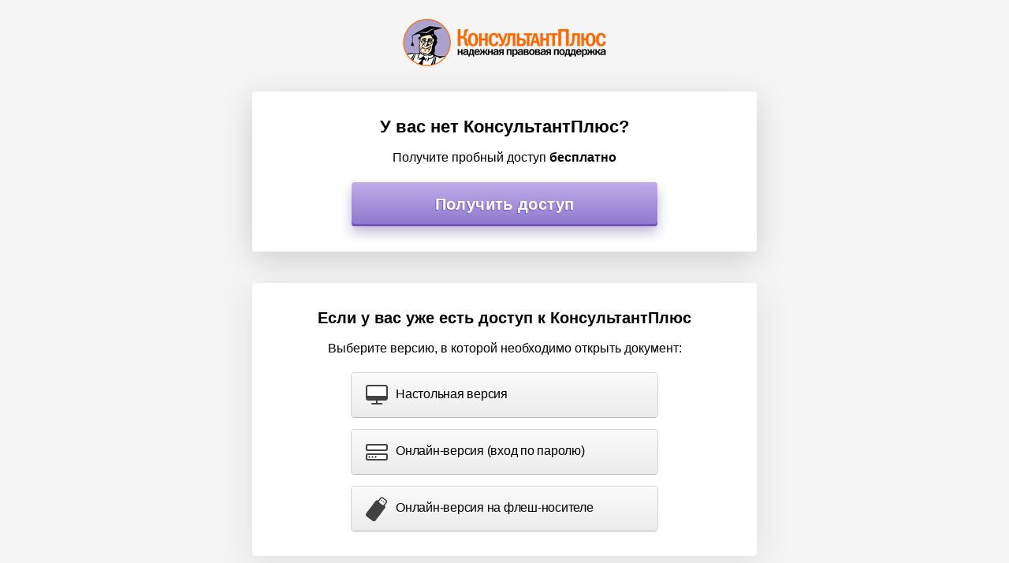

--- FILE ---
content_type: text/html; charset=UTF-8
request_url: https://login.consultant.ru/link/?req=doc&base=QUEST&n=173333&dst=1000000001&demo=1
body_size: 2441
content:
<!DOCTYPE html>
<html lang="ru-RU">
<head>
    <meta charset="UTF-8"/>
    <meta name="viewport" content="width=device-width, initial-scale=1"/>
    <meta http-equiv="X-UA-Compatible" content="IE=edge,chrome=1"/>
    <meta name="format-detection" content="telephone=no">
    <link rel="shortcut icon" href="/favicon.ico">
    <link rel="apple-touch-icon" sizes="180x180" href="/apple-touch-icon.png">
    <link rel="icon" type="image/png" sizes="128x128" href="/favicon-128x128.png">
    <link rel="icon" type="image/png" sizes="32x32" href="/favicon-32x32.png">
    <link rel="icon" type="image/png" sizes="16x16" href="/favicon-16x16.png">
    <link rel="manifest" href="/consultant.webmanifest">
    <meta name="theme-color" content="#ffffff">
    <title>КонсультантПлюс Авторизация</title>
    <meta name="csrf-param" content="client_csrf">
<meta name="csrf-token" content="K7CgyzkWSaT0fnl63YgVSUpwyirZe42XuvNlbGyAbxpC1-uyQW8HkYxHEi60318-FQejS6s976X2ghM2NupabA==">
    <meta name="app-version" content="release-2025.2.2.758056">
<meta name="backend-number" content="2">
<link href="/static/client/dist/common-20edd0257f8cd34af2cc84ec2c3e1e59.css" rel="stylesheet">
<link href="/static/client/dist/fork-page-30f80388b5b105274438fb68e7588bdb.css" rel="stylesheet">
<script>var frontAppState = {"consUser":{"hasCommercialSPS":false,"userType":null,"userId":null}};</script>    
</head>
<body>




<div class="page">
    
<div class="header">
    <a href="http://www.consultant.ru/" class="logo" id="logo"></a>
</div>

    
    <div class="fork">
        <div class="content fork__demo ">
            <div class="fork__inner content__inner">
                <h1 class="fork__header">У вас нет КонсультантПлюс?</h1>
                <div class="fork__text">Получите пробный доступ <b>бесплатно</b></div>
                <div class="fork__demo-button">
                    <a class="fork__button button fork__button-big" href="/demo-access/" id="oddLinkHeader">Получить доступ</a>
                </div>
            </div>
        </div>
    </div>
    <div class="fork">

    <div class="content">
        <div class="fork__inner content__inner">
            <h2 class="fork__header">
                Если у вас уже есть доступ к КонсультантПлюс            </h2>
            <p class="fork__text">Выберите версию, в которой необходимо открыть документ:</p>
            <div class="fork__buttons" data-auto-select="1">
                <div class="fork__button-wrapper">
                    <a href="consultantplus://offline/main?base=QUEST;n=173333;dst=1000000001&efa_uid=86917f75-106f-4627-ba80-a10b59aee97b" class="fork__button button button_ghost button_full-width js-offline-button fork__button_offline"
                       data-tooltip="js-offline-button-tooltip" data-preferred-system="offline">
                        <span class="button__icon button__icon_desktop"></span><span>Настольная версия</span>
                    </a>
                    <div class="fork__tooltip-container">
                        <span class="fork__button-tooltip hidden js-offline-button-tooltip link" data-hint="js-offline-button-hint">
                            Что делать, если настольная версия не запустилась?
                            <div class="fork__button-hint hint js-offline-button-hint">
                                 Запустите установленную систему и нажмите на кнопку "Настольная версия" ещё раз
                            <div class="hint__close-button"></div>
                        </div>
                        </span>
                    </div>
                </div>
                <div class="fork__button-wrapper">
                    <a href="/?returnUrl=req%3Ddoc%26base%3DQUEST%26n%3D173333%26dst%3D1000000001&cameFromForkPage=1&demo=1&authType=login"
                       class="fork__button button button_ghost button_full-width fork__button js-online-button fork__button_ovvpp">
                        <span class="button__icon button__icon_login-password"></span><span>Онлайн-версия (вход по паролю)</span>
                    </a>
                </div>
                <div class="fork__button-wrapper">
                    <a href="consultantplus://offline/main?base=QUEST;n=173333;dst=1000000001&efa_uid=86917f75-106f-4627-ba80-a10b59aee97b" class="fork__button button button_ghost button_full-width js-ovkf-button fork__button_ovnfn"
                       data-tooltip="js-ovkf-button-tooltip" data-preferred-system="ovkf">
                        <span class="button__icon button__icon_login-flash"></span><span>Онлайн-версия на флеш-носителе</span>
                    </a>
                    <div class="fork__tooltip-container">
                        <span class="fork__button-tooltip hidden js-ovkf-button-tooltip link" data-hint="js-ovkf-button-hint">
                            Что делать, если флеш-версия не запустилась?
                            <div class="fork__button-hint hint js-ovkf-button-hint">
                                Запустите установленную систему (при необходимости вставьте флеш-носитель в USB-порт), и нажмите на кнопку "Онлайн-версия на флеш-носителе" ещё раз
                            <div class="hint__close-button"></div>
                        </div>
                        </span>
                    </div>
                </div>
            </div>
        </div>
    </div>
    
</div>


</div>

<script src="/static/client/dist/jquery-ba48f2e71745aff399b3264916355cc4.js"></script>
<script src="/static/client/dist/common-86b6c615fe107ce6a9b3d02f1e030e79.js"></script>
<script src="/static/client/dist/fork-page-9425e797e7870f72508fc46754fb7732.js"></script>
<!-- Yandex.Metrika counter -->
<script type="text/javascript" >
    (function(m,e,t,r,i,k,a){m[i]=m[i]||function(){(m[i].a=m[i].a||[]).push(arguments)};
m[i].l=1*new Date();k=e.createElement(t),a=e.getElementsByTagName(t)[0],k.async=1,k.src=r,a.parentNode.insertBefore(k,a)})
(window, document,'script','//mc.yandex.ru/metrika/tag.js', 'ym');
try {
                ym(21509128, 'init', {"clickmap":true,"trackLinks":true,"accurateTrackBounce":true,"triggerEvent":true});
            } catch(e) {};
</script>
<noscript><div>
<img src="https://mc.yandex.ru/watch/21509128" style="position:absolute; left:-9999px;" alt="" />
</div></noscript>
<!-- /Yandex.Metrika counter -->

</body>
</html>


--- FILE ---
content_type: application/javascript; charset=utf-8
request_url: https://login.consultant.ru/static/client/dist/fork-page-9425e797e7870f72508fc46754fb7732.js
body_size: 1791
content:
!function(){"use strict";var n,t={5770:function(n,t,e){var o=e(2081);e(2472),e(2675),e(9463),e(2259),e(113),e(3792),e(6099),e(7764),e(2953);function i(n){return i="function"==typeof Symbol&&"symbol"==typeof Symbol.iterator?function(n){return typeof n}:function(n){return n&&"function"==typeof Symbol&&n.constructor===Symbol&&n!==Symbol.prototype?"symbol":typeof n},i(n)}var r=function(n){var t=250,e="linear";return{init:function(){var t=this;n(".hint").on("click",".hint__close-button",(function(n){t.hideHint(n.delegateTarget)}))},showHint:function(o){n(o).fadeIn(t,e)},hideHint:function(o){n(o).fadeOut(t,e)},toggleHint:function(o){n(o).fadeToggle(t,e)},hideAllHints:function(t){"object"===i(t)?n(t).find(".hint").hide():n(".hint").hide()}}};r(o.$).init();var f=e(9065),l=r($);l.init();(function(n){var t,e={offline:null,online:null,ovkf:null},o="";return{init:function(){t=n(".fork__buttons"),e={offline:t.find(".js-offline-button"),online:t.find(".js-online-button"),ovkf:t.find(".js-ovkf-button")},o=f.A.getCookie("preferredSystem"),this.bindEvents(),t.data("auto-select")&&e.hasOwnProperty(o)&&e[o]&&e[o].click()},bindEvents:function(){var e=this;t.on("click",".fork__button",(function(t){var o=n(t.currentTarget);t.preventDefault(),e.setPreferredCookie(o),e.showTooltip(o),window.location.assign(o.attr("href"))})),t.on("click",".fork__button-tooltip",(function(t){var e=n(t.target);t.preventDefault();var o=e.data("hint");o&&l.toggleHint(".".concat(o))}))},setPreferredCookie:function(n){var t=n.data("preferred-system");t?f.A.setCookie("preferredSystem",t,{path:"/"}):f.A.deleteCookie("preferredSystem")},showTooltip:function(t){var e=t.data("tooltip");this.hideAllTooltips(),"string"==typeof e&&n(".".concat(e)).removeClass("hidden")},hideAllTooltips:function(){t.find(".fork__button-tooltip").addClass("hidden"),l.hideAllHints()}}})(o.$).init();e(7598);var c=[{event:"click",goal:"Open_d",selector:"#oddLinkHeader"},{event:"click",goal:"Link_Open_d",selector:"#oddLinkFooter"},{event:"click",goal:"dgtinup",selector:".fork__button_offline"},{event:"click",goal:"ovvpp",selector:".fork__button_ovvpp"},{event:"click",goal:"ovnfn",selector:".fork__button_ovnfn"},{event:"click",goal:"OpenInNIV",selector:".niv-link a"}],u=e(93),a=function(){(new u.Y).subscribeToEvents(c)};"loading"===document.readyState?document.addEventListener("DOMContentLoaded",a):a()}},e={};function o(n){var i=e[n];if(void 0!==i)return i.exports;var r=e[n]={exports:{}};return t[n].call(r.exports,r,r.exports,o),r.exports}o.m=t,n=[],o.O=function(t,e,i,r){if(!e){var f=1/0;for(a=0;a<n.length;a++){e=n[a][0],i=n[a][1],r=n[a][2];for(var l=!0,c=0;c<e.length;c++)(!1&r||f>=r)&&Object.keys(o.O).every((function(n){return o.O[n](e[c])}))?e.splice(c--,1):(l=!1,r<f&&(f=r));if(l){n.splice(a--,1);var u=i();void 0!==u&&(t=u)}}return t}r=r||0;for(var a=n.length;a>0&&n[a-1][2]>r;a--)n[a]=n[a-1];n[a]=[e,i,r]},o.n=function(n){var t=n&&n.__esModule?function(){return n.default}:function(){return n};return o.d(t,{a:t}),t},o.d=function(n,t){for(var e in t)o.o(t,e)&&!o.o(n,e)&&Object.defineProperty(n,e,{enumerable:!0,get:t[e]})},o.g=function(){if("object"==typeof globalThis)return globalThis;try{return this||new Function("return this")()}catch(n){if("object"==typeof window)return window}}(),o.o=function(n,t){return Object.prototype.hasOwnProperty.call(n,t)},o.j=909,function(){var n={909:0};o.O.j=function(t){return 0===n[t]};var t=function(t,e){var i,r,f=e[0],l=e[1],c=e[2],u=0;if(f.some((function(t){return 0!==n[t]}))){for(i in l)o.o(l,i)&&(o.m[i]=l[i]);if(c)var a=c(o)}for(t&&t(e);u<f.length;u++)r=f[u],o.o(n,r)&&n[r]&&n[r][0](),n[r]=0;return o.O(a)},e=self.webpackChunkefa=self.webpackChunkefa||[];e.forEach(t.bind(null,0)),e.push=t.bind(null,e.push.bind(e))}();var i=o.O(void 0,[881,76],(function(){return o(5770)}));i=o.O(i)}();